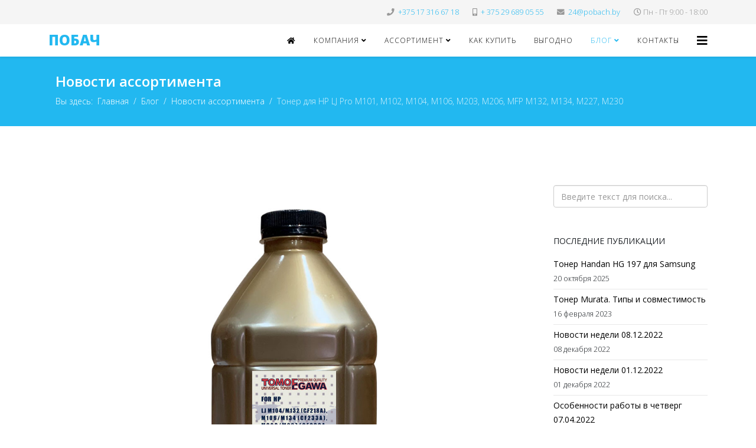

--- FILE ---
content_type: text/html; charset=utf-8
request_url: https://pobach.by/blog/new-items/155-toner-m104
body_size: 9258
content:
<!DOCTYPE html>
<html xmlns="http://www.w3.org/1999/xhtml" xml:lang="ru-ru" lang="ru-ru" dir="ltr">
	<head>
		<meta http-equiv="X-UA-Compatible" content="IE=edge">
		<meta name="viewport" content="width=device-width, initial-scale=1">
		<base href="https://pobach.by/blog/new-items/155-toner-m104" />
	<meta http-equiv="content-type" content="text/html; charset=utf-8" />
	<meta name="author" content="Super User" />
	<meta name="description" content="Ассортимент тонера для картриджей HP CF217A, CF218A, CF230A, CF230X, CF231A, CF233A   " />
	<meta name="generator" content="Joomla! - Open Source Content Management" />
	<title>Тонер HP  M101 M102  M104  M106 M203 M206  M132 M134  M227  M230</title>
	<link href="/images/pobach.png" rel="shortcut icon" type="image/vnd.microsoft.icon" />
	<link href="/templates/shaper_helix3/favicon.ico" rel="shortcut icon" type="image/vnd.microsoft.icon" />
	<link href="https://pobach.by/component/search/?Itemid=659&amp;catid=88&amp;id=155&amp;format=opensearch" rel="search" title="Искать pobach.by" type="application/opensearchdescription+xml" />
	<link href="//fonts.googleapis.com/css?family=Open+Sans:300,300italic,regular,italic,600,600italic,700,700italic,800,800italic&amp;subset=cyrillic,latin" rel="stylesheet" type="text/css" />
	<link href="/templates/shaper_helix3/css/bootstrap.min.css" rel="stylesheet" type="text/css" />
	<link href="/templates/shaper_helix3/css/joomla-fontawesome.min.css" rel="stylesheet" type="text/css" />
	<link href="/templates/shaper_helix3/css/font-awesome-v4-shims.min.css" rel="stylesheet" type="text/css" />
	<link href="/templates/shaper_helix3/css/template.css" rel="stylesheet" type="text/css" />
	<link href="/templates/shaper_helix3/css/presets/preset1.css" rel="stylesheet" class="preset" type="text/css" />
	<link href="/templates/shaper_helix3/css/frontend-edit.css" rel="stylesheet" type="text/css" />
	<style type="text/css">
#sp-header, #sp-header .logo { height: 55px; }
.sp-megamenu-parent > li > a, #offcanvas-toggler { line-height: 55px; }body{font-family:Open Sans, sans-serif; font-size:14px; font-weight:300; }h1{font-family:Open Sans, sans-serif; font-size:32px; font-weight:800; }h2{font-family:Open Sans, sans-serif; font-size:24px; font-weight:600; }h3{font-family:Open Sans, sans-serif; font-weight:normal; }h4{font-family:Open Sans, sans-serif; font-weight:normal; }h5{font-family:Open Sans, sans-serif; font-weight:800; }h6{font-family:Open Sans, sans-serif; font-weight:800; }#sp-top-bar{ background-color:#f5f5f5;color:#999999; }#sp-bottom{ background-color:#dbe2eb;padding:100px 0px; }#sp-footer{ background-color:#164d78; }
	</style>
	<script src="/media/jui/js/jquery.min.js?687443dcca9dda4ee87fefd946a8fc56" type="text/javascript"></script>
	<script src="/media/jui/js/jquery-noconflict.js?687443dcca9dda4ee87fefd946a8fc56" type="text/javascript"></script>
	<script src="/media/jui/js/jquery-migrate.min.js?687443dcca9dda4ee87fefd946a8fc56" type="text/javascript"></script>
	<script src="/plugins/system/helix3/assets/js/bootstrap.legacy.js" type="text/javascript"></script>
	<script src="/templates/shaper_helix3/js/bootstrap.min.js" type="text/javascript"></script>
	<script src="/templates/shaper_helix3/js/jquery.sticky.js" type="text/javascript"></script>
	<script src="/templates/shaper_helix3/js/main.js" type="text/javascript"></script>
	<script src="/templates/shaper_helix3/js/frontend-edit.js" type="text/javascript"></script>
	<script type="text/javascript">

var sp_preloader = '0';

var sp_gotop = '0';

var sp_offanimation = 'default';

	</script>
	<meta property="og:url" content="https://pobach.by/blog/new-items/155-toner-m104" />
	<meta property="og:type" content="article" />
	<meta property="og:title" content="Тонер для HP LJ Pro M101, M102, M104, M106, M203, M206, MFP M132, M134, M227, M230" />
	<meta property="og:description" content="Дорогие друзья, это материал о тонере для HP LJ Pro M101, M102, M104, M106, M203, M206, MFP M132, M134, M227, M230 (картриджи CF217A, CF218A, CF230A, CF230..." />
	<meta property="og:image" content="https://pobach.by/images/Tomoegawa_HM-03.jpg" />
	<meta property="og:image:width" content="600" />
	<meta property="og:image:height" content="315" />
		<!-- Google Tag Manager -->
<script>(function(w,d,s,l,i){w[l]=w[l]||[];w[l].push({'gtm.start':
new Date().getTime(),event:'gtm.js'});var f=d.getElementsByTagName(s)[0],
j=d.createElement(s),dl=l!='dataLayer'?'&l='+l:'';j.async=true;j.src=
'https://www.googletagmanager.com/gtm.js?id='+i+dl;f.parentNode.insertBefore(j,f);
})(window,document,'script','dataLayer','GTM-5MCZ4ZH');</script>
<!-- End Google Tag Manager -->
	</head>
	
	<body class="site com-content view-article no-layout no-task itemid-659 ru-ru ltr  sticky-header layout-fluid off-canvas-menu-init">
	
		<div class="body-wrapper">
			<div class="body-innerwrapper">
				<section id="sp-top-bar"><div class="container"><div class="row"><div id="sp-top1" class="col-12 col-lg-6 "><div class="sp-column "></div></div><div id="sp-top2" class="col-12 col-lg-6 "><div class="sp-column "><ul class="sp-contact-info"><li class="sp-contact-phone"><i class="fa fa-phone" aria-hidden="true"></i> <a href="tel:+375173166718">+375 17 316 67 18</a></li><li class="sp-contact-mobile"><i class="fa fa-mobile" aria-hidden="true"></i> <a href="tel:+375296890555">+ 375 29 689 05 55</a></li><li class="sp-contact-email"><i class="fa fa-envelope" aria-hidden="true"></i> <a href="mailto:24@pobach.by">24@pobach.by</a></li><li class="sp-contact-time"><i class="fa fa-clock-o" aria-hidden="true"></i>Пн - Пт 9:00 - 18:00</li></ul></div></div></div></div></section><header id="sp-header"><div class="container"><div class="row"><div id="sp-logo" class="col-8 col-lg-3 "><div class="sp-column "><h1 class="logo"> <a href="/">ПОБАЧ</a></h1></div></div><div id="sp-menu" class="col-4 col-lg-9 "><div class="sp-column ">			<div class='sp-megamenu-wrapper'>
				<a id="offcanvas-toggler" href="#" aria-label="Helix3 Megamenu Options"><i class="fa fa-bars" aria-hidden="true" title="Helix3 Megamenu Options"></i></a>
				<ul class="sp-megamenu-parent menu-rotate d-none d-lg-block"><li class="sp-menu-item"><a  href="/"  ><i class="fa fa-home"></i></a></li><li class="sp-menu-item sp-has-child"><a  href="#"  >Компания</a><div class="sp-dropdown sp-dropdown-main sp-menu-right" style="width: 240px;"><div class="sp-dropdown-inner"><ul class="sp-dropdown-items"><li class="sp-menu-item"><a  href="/company/pobach"  >О Побач</a></li><li class="sp-menu-item"><a  href="/company/for-dealers"  >Партнерам</a></li><li class="sp-menu-item"><a  href="/company/job"  >Работа в Побач</a></li></ul></div></div></li><li class="sp-menu-item sp-has-child"><a  href="#"  >Ассортимент</a><div class="sp-dropdown sp-dropdown-main sp-menu-right" style="width: 240px;"><div class="sp-dropdown-inner"><ul class="sp-dropdown-items"><li class="sp-menu-item"><a  href="/assortment/printer-zip"  >Запчасти для принтеров</a></li><li class="sp-menu-item"><a  href="/assortment/cartridge-zip"  >Запчасти для картриджей</a></li><li class="sp-menu-item"><a  href="/assortment/repair-accessories"  >Аксессуары для ремонта</a></li><li class="sp-menu-item"><a  href="/assortment/cartridges"  >Картриджи</a></li><li class="sp-menu-item"><a  href="/assortment/toner"  >Тонер</a></li><li class="sp-menu-item"><a  href="/assortment/ink"  >Чернила</a></li><li class="sp-menu-item"><a  href="/assortment/ciss"  >СНПЧ и ПЗК</a></li><li class="sp-menu-item"><a  href="/assortment/foto-paper"  >Фотобумага</a></li><li class="sp-menu-item"><a  href="/assortment/pc-accessories"  >Компьютерные аксессуары</a></li><li class="sp-menu-item"><a  href="/assortment/server-zip"  >Запчасти для серверов</a></li></ul></div></div></li><li class="sp-menu-item"><a  href="/how-to-buy"  >Как купить</a></li><li class="sp-menu-item"><a  href="/activity-blog"  >Выгодно</a></li><li class="sp-menu-item sp-has-child active"><a  href="#"  >Блог</a><div class="sp-dropdown sp-dropdown-main sp-menu-right" style="width: 240px;"><div class="sp-dropdown-inner"><ul class="sp-dropdown-items"><li class="sp-menu-item"><a  href="/blog/news"  >Новости компании</a></li><li class="sp-menu-item current-item active"><a  href="/blog/new-items"  >Новости ассортимента</a></li><li class="sp-menu-item"><a  href="/blog/articles"  >Тематические статьи</a></li><li class="sp-menu-item"><a  href="/blog/useful"  >Полезная информация</a></li><li class="sp-menu-item"><a  href="/blog/popular"  >Популярные товары</a></li></ul></div></div></li><li class="sp-menu-item"><a  href="/contacts"  >Контакты</a></li></ul>			</div>
		</div></div></div></div></header><section id="sp-page-title"><div class="row"><div id="sp-title" class="col-lg-12 "><div class="sp-column "><div class="sp-page-title"><div class="container"><h2>Новости ассортимента</h2>
<ol class="breadcrumb">
	<span>Вы здесь: &#160;</span><li class="breadcrumb-item"><a href="/" class="pathway">Главная</a></li><li class="breadcrumb-item"><a href="#" class="pathway">Блог</a></li><li class="breadcrumb-item"><a href="/blog/new-items" class="pathway">Новости ассортимента</a></li><li class="breadcrumb-item active">Тонер для HP LJ Pro M101, M102, M104, M106, M203, M206, MFP M132, M134, M227, M230</li></ol>
</div></div></div></div></div></section><section id="sp-main-body"><div class="container"><div class="row"><div id="sp-component" class="col-lg-9 "><div class="sp-column "><div id="system-message-container">
	</div>
<article class="item item-page" itemscope itemtype="http://schema.org/Article">
	<meta itemprop="inLanguage" content="ru-RU" />
	
	
		<div class="pull-left entry-image full-image">
		<img
			 src="/images/Tomoegawa_HM-03.jpg" alt="TomoegawaHM-03" itemprop="image" />
	</div>

	<div class="entry-header">
		
					
<dl class="article-info">
	
		<dt class="article-info-term"></dt>	
			
		
		
		
		
					<dd class="published">
	<i class="fa fa-calendar-o" area-hidden="true"></i>
	<time datetime="2021-03-31T10:46:50+03:00" itemprop="datePublished" data-toggle="tooltip" title="Дата публикации">
		31 марта 2021	</time>
</dd>			
			
		
			</dl>
		
					
			<h2 itemprop="name">
									Тонер для HP LJ Pro M101, M102, M104, M106, M203, M206, MFP M132, M134, M227, M230							</h2>
												</div>

					
	
	
				
	
			<div itemprop="articleBody">
		<p>Дорогие друзья, это материал о тонере для HP LJ Pro M101, M102, M104, M106, M203, M206, MFP M132, M134, M227, M230 (картриджи CF217A, CF218A, CF230A, CF230X, CF231A, CF233A )</p>
 
<p>Почему вдруг? Тема эта давно раскрыта, как и чем заправлять понятно….<br />На самом деле, триггером послужило исчезновение у поставщика вот этого замечательного тонера <br /><span style="color: #0000ff;">Тонер для HP Универсал тип 233 (фл,1кг,ASC (ASKE-H203)) Silver ATM</span><br />Причем, поставщик прокомментировал это событие, сказав, что возможно этого тонера уже не будет вообще никогда.</p>
<p>А ведь 233-й был хорош. Немного истории. Когда у HP появились эти чудо гибридные принтеры M102, M104, я уже точно не вспомню, но видимо года четыре назад. Вся прогрессивная общественность была в шоке. Как так? У HP и такое? Сразу было совсем не понятно, как и чем заправлять это чудо новой скрещенной инженерной мыли HP и Samsung. Идея с обычным тонером Samsung типа 1210 не сработала. Но благодаря стараниям, отважных, не боящихся никаких медузогоргонеров, наших коллег, решение было найдено. И самый первый рабочий вариант оказался черный цветной тонер для hp 1215. Результат печати был хороший, но, несомненно, слишком дорогой.</p>
<p>После потихоньку начали появляться и специальные тонеры на эту линейку. Первым к нам зашел Netproduct, но как-то не прижился, отзывы были разные. У кого-то он работал, а у кого-то и нет. Потом появился ASC. Цена была приемлемая, отзывы получили хорошие. Так мы его и продавали все это время, хотя вариантов становилось все больше и больше. Зачем что-то менять, если итак все работает? В нашем деле это основополагающий принцип. Как только попробуешь сделать еще лучше, может все стать наоборот хуже. Ну не мне вам об этом рассказывать. ))</p>
<p>Но вернемся к причине статьи. ASC 233-й больше недоступен. Что будем делать? К счастью сейчас проблем с ассортиментом нет. Выбор велик, и подороже, и подешевле. Вот наш актуальный список в порядке возрастания цены:</p>
<p><span style="text-decoration: underline;">Максимально бюджетно</span>:<br /><span style="color: #0000ff;">Тонер для HP Универсал тип HG241 (фл,1кг,HANDAN) Silver ATM</span> <br />Привозили на пробу его. Прошел незамеченно. Никто не ругал, не хвалил, но и потом снова привезти никто не требовал. Могу предположить, что раз не ругали, значит тонер работает.</p>
<p><span style="text-decoration: underline;">Чуть подороже:</span><br /><span style="color: #0000ff;">Тонер для HP Универсал тип HG551-4 (фл,1кг,HANDAN) Silver ATM </span><br /><span style="color: #0000ff;">Тонер для HP Универсал тип HM-03 (фл,1кг,TOMOEGAWA ) Gold ATM</span><br />Из этих двух привозили Tomoegawa HM-03, когда не было в доступе ASC 233-го. Несколько клиентов его полюбили, но<br />как появился снова в доступе 233-й, решили HM-03 не держать на складе.</p>
<p><span style="text-decoration: underline;">Средний ценовой сегмент:</span><br /><span style="color: #0000ff;">Тонер для HP Универсал тип UT 1517 (фл,1кг,MITSUBISHI/MKI) Gold ATM </span><br /><span style="color: #0000ff;">Тонер для HP Универсал тип T127-1 (фл,1кг,Everlight/TTI) Silver ATM</span> <br />Из этих двух ни один не привозили. И сказать они ничего не могу.</p>
<p><span style="text-decoration: underline;">Очень дорого (двойная цена от предыдущей категории):</span><br /><span style="color: #0000ff;">Тонер для HP Универсал тип AJI (фл,1кг,IMEX) Green ATM</span> <br />На этот тонер у нас есть несколько постоянных покупателей. За что им респект и уважуха. Полагаю, раз люди его за такие деньки покупают, значит оно того стоит. ))</p>
<p>Подитожу, сейчас мы планируем держать на складе Tomoegawa HM-03. По нескольким причинам.<br />Цена практически как у 233-го. Производитель более чем именитый. Тонер проверенный, и отзывы хорошие. <br />Но если вам интересны другие варианты, дайте знать, привезем. И с удовольствием выслушаем обратную связь по ним.</p>	</div>

	
	
	
<nav class="pagenavigation mt-4">
	<ul class="pagination ms-0">
			<li class="previous page-item">
			<a class="page-link" href="/blog/new-items/156-pantum" rel="prev">
			<span class="visually-hidden">
				Предыдущий: Pantum. Расширение ассортимента			</span>
			<span class="icon-chevron-left" aria-hidden="true"></span> <span aria-hidden="true">Назад</span>			</a>
		</li>
				<li class="next page-item">
			<a class="page-link" href="/blog/new-items/153-photo-pantum-p2200" rel="next">
			<span class="visually-hidden">
				Следующий: Фотобарабан для Pantum P2200			</span>
			<span aria-hidden="true">Вперед</span> <span class="icon-chevron-right" aria-hidden="true"></span>			</a>
		</li>
		</ul>
</nav>
				
	
	
			<div class="article-footer-wrap">
			<div class="article-footer-top">
											</div>
					</div>
	
</article>
</div></div><div id="sp-right" class="col-lg-3 "><div class="sp-column class2"><div class="sp-module "><div class="sp-module-content"><div class="search">
	<form action="/blog/new-items" method="post">
		<input name="searchword" id="mod-search-searchword" maxlength="200"  class="form-control search-query" type="text" size="20" placeholder="Введите текст для поиска..." />
		<input type="hidden" name="task" value="search" />
		<input type="hidden" name="option" value="com_search" />
		<input type="hidden" name="Itemid" value="659" />
	</form>
</div>
</div></div><div class="sp-module "><h3 class="sp-module-title">Последние публикации</h3><div class="sp-module-content"><div class="latestnews">
	<div itemscope itemtype="http://schema.org/Article">
		<a href="/blog/new-items/166-hg192" itemprop="url">
			<span itemprop="name">
				Тонер Handan HG 197 для Samsung 			</span>
		</a>
		<small>20 октября 2025</small>
	</div>
	<div itemscope itemtype="http://schema.org/Article">
		<a href="/blog/useful/165-murata" itemprop="url">
			<span itemprop="name">
				Тонер Murata. Типы и совместимость			</span>
		</a>
		<small>16 февраля 2023</small>
	</div>
	<div itemscope itemtype="http://schema.org/Article">
		<a href="/blog/new-items/164-news081222" itemprop="url">
			<span itemprop="name">
				Новости недели 08.12.2022			</span>
		</a>
		<small>08 декабря 2022</small>
	</div>
	<div itemscope itemtype="http://schema.org/Article">
		<a href="/blog/new-items/163-news011222" itemprop="url">
			<span itemprop="name">
				Новости недели 01.12.2022			</span>
		</a>
		<small>01 декабря 2022</small>
	</div>
	<div itemscope itemtype="http://schema.org/Article">
		<a href="/blog/news/161-070422" itemprop="url">
			<span itemprop="name">
				Особенности работы в четверг 07.04.2022			</span>
		</a>
		<small>05 апреля 2022</small>
	</div>
	<div itemscope itemtype="http://schema.org/Article">
		<a href="/blog/news/160-pereezd" itemprop="url">
			<span itemprop="name">
				Мы переехали			</span>
		</a>
		<small>05 марта 2022</small>
	</div>
	<div itemscope itemtype="http://schema.org/Article">
		<a href="/blog/articles/159-rising" itemprop="url">
			<span itemprop="name">
				Продукция дорожает			</span>
		</a>
		<small>11 ноября 2021</small>
	</div>
	<div itemscope itemtype="http://schema.org/Article">
		<a href="/blog/useful/158-itdl" itemprop="url">
			<span itemprop="name">
				Тонер ITDL. Типы и совместимость			</span>
		</a>
		<small>27 октября 2021</small>
	</div>
	<div itemscope itemtype="http://schema.org/Article">
		<a href="/blog/news/157-23240821" itemprop="url">
			<span itemprop="name">
				Важно! 23 и 24 августа в нашем здании не будет электричества.			</span>
		</a>
		<small>18 августа 2021</small>
	</div>
	<div itemscope itemtype="http://schema.org/Article">
		<a href="/blog/new-items/156-pantum" itemprop="url">
			<span itemprop="name">
				Pantum. Расширение ассортимента			</span>
		</a>
		<small>10 июня 2021</small>
	</div>
	<div itemscope itemtype="http://schema.org/Article">
		<a href="/blog/new-items/155-toner-m104" itemprop="url">
			<span itemprop="name">
				Тонер для HP LJ Pro M101, M102, M104, M106, M203, M206, MFP M132, M134, M227, M230			</span>
		</a>
		<small>31 марта 2021</small>
	</div>
	<div itemscope itemtype="http://schema.org/Article">
		<a href="/blog/useful/154-handan" itemprop="url">
			<span itemprop="name">
				Тонер Handan. Типы и совместимость			</span>
		</a>
		<small>14 декабря 2020</small>
	</div>
	<div itemscope itemtype="http://schema.org/Article">
		<a href="/blog/useful/105-imex-toner-types" itemprop="url">
			<span itemprop="name">
				Тонер IMEX. Типы и совместимость			</span>
		</a>
		<small>07 декабря 2020</small>
	</div>
	<div itemscope itemtype="http://schema.org/Article">
		<a href="/blog/useful/80-toner-tomoegawa-kyocera" itemprop="url">
			<span itemprop="name">
				Тонер Tomoegawa для Kyocera. Типы и совместимость			</span>
		</a>
		<small>14 ноября 2020</small>
	</div>
	<div itemscope itemtype="http://schema.org/Article">
		<a href="/blog/new-items/153-photo-pantum-p2200" itemprop="url">
			<span itemprop="name">
				Фотобарабан для Pantum P2200			</span>
		</a>
		<small>29 октября 2020</small>
	</div>
	<div itemscope itemtype="http://schema.org/Article">
		<a href="/blog/new-items/150-xerox-3020" itemprop="url">
			<span itemprop="name">
				Картриджи для Xerox Phaser 3020/ WC 3025 			</span>
		</a>
		<small>06 июля 2020</small>
	</div>
	<div itemscope itemtype="http://schema.org/Article">
		<a href="/blog/popular/146-ricoh-uniton-premium" itemprop="url">
			<span itemprop="name">
				Картриджи для Ricoh Uniton Premium			</span>
		</a>
		<small>13 июня 2020</small>
	</div>
	<div itemscope itemtype="http://schema.org/Article">
		<a href="/blog/popular/145-handan-220-361" itemprop="url">
			<span itemprop="name">
				Супер-тонер Handan			</span>
		</a>
		<small>09 июня 2020</small>
	</div>
	<div itemscope itemtype="http://schema.org/Article">
		<a href="/blog/new-items/144-toner-m8130" itemprop="url">
			<span itemprop="name">
				Цветной тонер для KYOCERA ECOSYS M8124 / M8130 IMEX			</span>
		</a>
		<small>05 апреля 2020</small>
	</div>
	<div itemscope itemtype="http://schema.org/Article">
		<a href="/blog/new-items/143-tomoegawa-ed92" itemprop="url">
			<span itemprop="name">
				Цветной универсальный тонер для KYOCERA тип ED-92 (VF-05) TOMOEGAWA			</span>
		</a>
		<small>05 апреля 2020</small>
	</div>
</div>
</div></div></div></div></div></div></section><section id="sp-bottom"><div class="container"><div class="row"><div id="sp-bottom1" class="col-md-6 col-lg-3 "><div class="sp-column "><div class="sp-module "><h4 class="sp-module-title">Новости</h4><div class="sp-module-content"><div class="latestnews">
	<div itemscope itemtype="http://schema.org/Article">
		<a href="/blog/new-items/166-hg192" itemprop="url">
			<span itemprop="name">
				Тонер Handan HG 197 для Samsung 			</span>
		</a>
		<small>20 октября 2025</small>
	</div>
	<div itemscope itemtype="http://schema.org/Article">
		<a href="/blog/new-items/164-news081222" itemprop="url">
			<span itemprop="name">
				Новости недели 08.12.2022			</span>
		</a>
		<small>08 декабря 2022</small>
	</div>
	<div itemscope itemtype="http://schema.org/Article">
		<a href="/blog/new-items/163-news011222" itemprop="url">
			<span itemprop="name">
				Новости недели 01.12.2022			</span>
		</a>
		<small>01 декабря 2022</small>
	</div>
	<div itemscope itemtype="http://schema.org/Article">
		<a href="/blog/news/161-070422" itemprop="url">
			<span itemprop="name">
				Особенности работы в четверг 07.04.2022			</span>
		</a>
		<small>05 апреля 2022</small>
	</div>
</div>
</div></div></div></div><div id="sp-bottom2" class="col-md-6 col-lg-3 "><div class="sp-column "><div class="sp-module "><h4 class="sp-module-title">Популярное</h4><div class="sp-module-content"><div class="latestnews">
	<div itemscope itemtype="http://schema.org/Article">
		<a href="/blog/popular/146-ricoh-uniton-premium" itemprop="url">
			<span itemprop="name">
				Картриджи для Ricoh Uniton Premium			</span>
		</a>
		<small>13 июня 2020</small>
	</div>
	<div itemscope itemtype="http://schema.org/Article">
		<a href="/blog/popular/145-handan-220-361" itemprop="url">
			<span itemprop="name">
				Супер-тонер Handan			</span>
		</a>
		<small>09 июня 2020</small>
	</div>
	<div itemscope itemtype="http://schema.org/Article">
		<a href="/blog/popular/141-dev-sharp" itemprop="url">
			<span itemprop="name">
				Девелопер для SHARP AR-163/201/206/M160/5316/5320/5120 			</span>
		</a>
		<small>07 марта 2020</small>
	</div>
	<div itemscope itemtype="http://schema.org/Article">
		<a href="/blog/popular/136-myink-subl" itemprop="url">
			<span itemprop="name">
				Сублимационные чернила MyInk для Epson			</span>
		</a>
		<small>26 января 2020</small>
	</div>
</div>
</div></div></div></div><div id="sp-bottom3" class="col-md-6 col-lg-3 "><div class="sp-column "><div class="sp-module "><h4 class="sp-module-title">Распродажа</h4><div class="sp-module-content"><div class="latestnews">
	<div itemscope itemtype="http://schema.org/Article">
		<a href="/activity-blog/162-sales1" itemprop="url">
			<span itemprop="name">
				Товары со скидкой			</span>
		</a>
		<small>06 октября 2022</small>
	</div>
	<div itemscope itemtype="http://schema.org/Article">
		<a href="/activity-blog/152-tk-3130" itemprop="url">
			<span itemprop="name">
				Тонер-картридж для (TK-3130) KYOCERA  FS-4200DN/4300DN/M3550idn/M3560idn (25K,TOMOEGAWA) 			</span>
		</a>
		<small>15 июля 2020</small>
	</div>
	<div itemscope itemtype="http://schema.org/Article">
		<a href="/activity-blog/151-tk-350" itemprop="url">
			<span itemprop="name">
				Тонер-картридж для (TK- 350) KYOCERA FS-3920DN/3040MFP/3140MFP/3540MFP/3640MFP (15K,TOMOEGAWA) UNITON Premium			</span>
		</a>
		<small>06 июля 2020</small>
	</div>
</div>
</div></div></div></div><div id="sp-bottom4" class="col-md-6 col-lg-3 "><div class="sp-column "><div class="sp-module "><h4 class="sp-module-title">Контакты</h4><div class="sp-module-content">

<div class="custom"  >
	<p>ООО ""Побач"</p>
<p>г. Минск, ул. Краснозвездная 8-14</p>
<p>Тел.: + 375 17 316 67 17</p>
<p>Моб. + 375 29 859 79 06</p>
<p>E-mail: 24@pobach.by</p>
<p></p></div>
</div></div></div></div></div></div></section><footer id="sp-footer"><div class="container"><div class="row"><div id="sp-footer1" class="col-lg-12 "><div class="sp-column "><span class="sp-copyright">© ООО "ПОБАЧ"</span></div></div></div></div></footer>			</div>
		</div>
		
		<!-- Off Canvas Menu -->
		<div class="offcanvas-menu">
			<a href="#" class="close-offcanvas" aria-label="Close"><i class="fa fa-remove" aria-hidden="true" title="Close"></i></a>
			<div class="offcanvas-inner">
									<div class="sp-module "><h3 class="sp-module-title">Search</h3><div class="sp-module-content"><div class="search">
	<form action="/blog/new-items" method="post">
		<input name="searchword" id="mod-search-searchword" maxlength="200"  class="form-control search-query" type="text" size="20" placeholder="Введите текст для поиска..." />
		<input type="hidden" name="task" value="search" />
		<input type="hidden" name="option" value="com_search" />
		<input type="hidden" name="Itemid" value="659" />
	</form>
</div>
</div></div><div class="sp-module "><div class="sp-module-content"><ul class="nav menu">
<li class="item-437"><a href="/" > <i class="fa fa-home"></i> Главная</a></li><li class="item-542  deeper parent">		<a  href="#"  > Компания</a><span class="offcanvas-menu-toggler collapsed" data-bs-toggle="collapse" data-bs-target="#collapse-menu-542"><i class="open-icon fa fa-angle-down"></i><i class="close-icon fa fa-angle-up"></i></span><ul class="collapse" id="collapse-menu-542"><li class="item-490"><a href="/company/pobach" > О Побач</a></li><li class="item-596"><a href="/company/for-dealers" > Партнерам</a></li><li class="item-598"><a href="/company/job" > Работа в Побач</a></li></ul></li><li class="item-540  deeper parent">		<a  href="#"  > Ассортимент</a><span class="offcanvas-menu-toggler collapsed" data-bs-toggle="collapse" data-bs-target="#collapse-menu-540"><i class="open-icon fa fa-angle-down"></i><i class="close-icon fa fa-angle-up"></i></span><ul class="collapse" id="collapse-menu-540"><li class="item-587"><a href="/assortment/printer-zip" > Запчасти для принтеров</a></li><li class="item-585"><a href="/assortment/cartridge-zip" > Запчасти для картриджей</a></li><li class="item-607"><a href="/assortment/repair-accessories" > Аксессуары для ремонта</a></li><li class="item-588"><a href="/assortment/cartridges" > Картриджи</a></li><li class="item-586"><a href="/assortment/toner" > Тонер</a></li><li class="item-591"><a href="/assortment/ink" > Чернила</a></li><li class="item-608"><a href="/assortment/ciss" > СНПЧ и ПЗК</a></li><li class="item-589"><a href="/assortment/foto-paper" > Фотобумага</a></li><li class="item-609"><a href="/assortment/pc-accessories" > Компьютерные аксессуары</a></li><li class="item-592"><a href="/assortment/server-zip" > Запчасти для серверов</a></li></ul></li><li class="item-595"><a href="/how-to-buy" > Как купить</a></li><li class="item-627"><a href="/activity-blog" > Выгодно</a></li><li class="item-278  active deeper parent">		<a  href="#"  > Блог</a><span class="offcanvas-menu-toggler collapsed" data-bs-toggle="collapse" data-bs-target="#collapse-menu-278"><i class="open-icon fa fa-angle-down"></i><i class="close-icon fa fa-angle-up"></i></span><ul class="collapse" id="collapse-menu-278"><li class="item-492"><a href="/blog/news" > Новости компании</a></li><li class="item-659  current active"><a href="/blog/new-items" > Новости ассортимента</a></li><li class="item-493"><a href="/blog/articles" > Тематические статьи</a></li><li class="item-657"><a href="/blog/useful" > Полезная информация</a></li><li class="item-658"><a href="/blog/popular" > Популярные товары</a></li></ul></li><li class="item-648"><a href="/contacts" > Контакты</a></li></ul>
</div></div>
							</div>
		</div>
				
		<!-- Google Tag Manager (noscript) -->
<noscript><iframe src="https://www.googletagmanager.com/ns.html?id=GTM-5MCZ4ZH"
height="0" width="0" style="display:none;visibility:hidden"></iframe></noscript>
<!-- End Google Tag Manager (noscript) -->
				
		
		
				
		<!-- Go to top -->
			</body>
</html>